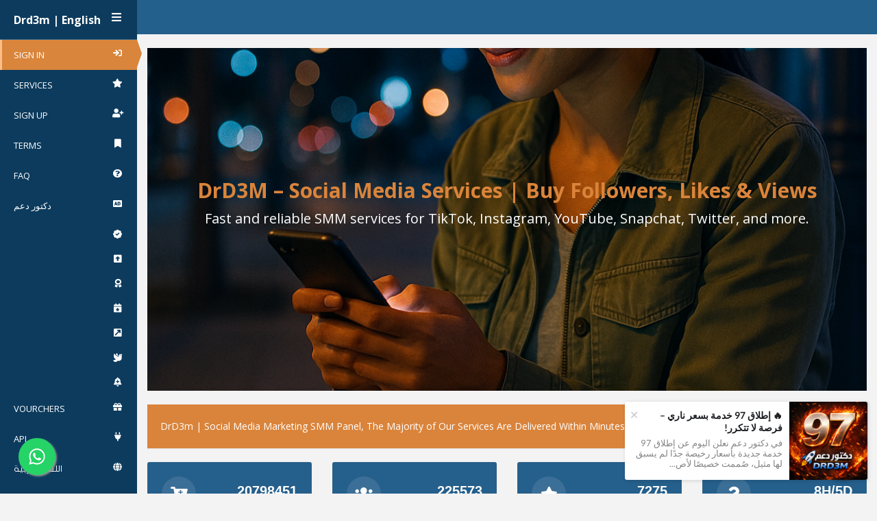

--- FILE ---
content_type: text/html; charset=UTF-8
request_url: https://drd3m.me/en
body_size: 8275
content:
<!DOCTYPE html>
<html lang="en"  dir="ltr">
<head>
    <meta charset="utf-8">
    <meta http-equiv="X-UA-Compatible" content="IE=edge">
            <meta name="viewport" content="width=device-width, initial-scale=1">
        <title>DrD3M | Best Social Media Services – Buy Followers, Likes & Views for All Platforms</title>
    <meta name="keywords" content="buy followers, buy likes, buy views, social media services, SMM services, TikTok followers, Instagram followers, YouTube views, Snapchat followers, Facebook likes, Twitter followers, X followers, Telegram subscribers, Jaco followers, best SMM panel, DrD3M">
    <meta name="description" content="DrD3M offers fast and safe social media services: followers, likes, and views for TikTok, Instagram, YouTube, Snapchat, Facebook, X, Telegram, and Jaco.">
            <link rel="shortcut icon" type="image/ico" href="https://storage.perfectcdn.com/9e34a3/thjkx04pkdj8uju5.png" />
    
    <!-- HTML5 shim and Respond.js for IE8 support of HTML5 elements and media queries -->
    <!--[if lt IE 9]>
    <script src="https://oss.maxcdn.com/html5shiv/3.7.3/html5shiv.min.js"></script>
    <script src="https://oss.maxcdn.com/respond/1.4.2/respond.min.js"></script>
    <![endif]-->
    <link rel="canonical" href="https://drd3m.me/en" /><meta name="cryptomus" content="f063361a" />

<meta name="heleket" content="f19bba7c" />

<meta name="facebook-domain-verification" content="p23wbkm6ha7tdbcdjon6cfbb90dsq3" />

<!-- Open Graph Meta Tags (Arabic + English) -->
<meta property="og:title" content="DrD3M – دكتور دعم | Best Social Media Services – أفضل خدمات السوشيال ميديا">
<meta property="og:description" content="منصة دكتور دعم DrD3M لخدمات السوشيال ميديا: زيادة متابعين، لايكات، ومشاهدات لتطبيقات تيك توك، انستقرام، يوتيوب، سناب شات، فيسبوك، X، تيليجرام وغيرها – Fast & safe SMM services to buy followers, likes, and views for TikTok, Instagram, YouTube, Snapchat, Facebook, X, Telegram, and more.">
<meta property="og:image" content="https://storage.perfectcdn.com/9e34a3/azwlws25xkpdk91q.png">
<meta property="og:image:type" content="image/png">
<meta property="og:image:width" content="1200">
<meta property="og:image:height" content="630">
<meta property="og:url" content="https://drd3m.me">
<meta property="og:type" content="website">
<meta property="og:site_name" content="DrD3M / دكتور دعم">

<!-- Twitter Card (Arabic + English) -->
<meta name="twitter:card" content="summary_large_image">
<meta name="twitter:title" content="DrD3M – دكتور دعم | Social Media Marketing Services">
<meta name="twitter:description" content="خدمات سوشيال ميديا سريعة وآمنة لزيادة المتابعين واللايكات والمشاهدات على تيك توك، انستقرام، يوتيوب، سناب شات، فيسبوك، X، تيليجرام وغيرها – Fast & safe SMM services for all major platforms.">
<meta name="twitter:image" content="https://storage.perfectcdn.com/9e34a3/azwlws25xkpdk91q.png">
<style>.integration-fixed {
  position: fixed;
  z-index: 10000000;
  display: flex;
  flex-direction: column;
  justify-content: center;
  padding: 24px;
  row-gap: 12px;
}
.integration-fixed__top-left {
  top: 0;
  left: 0;
}
.integration-fixed__top-right {
  top: 0;
  right: 0;
}
.integration-fixed__bottom-left {
  bottom: 0;
  left: 0;
}
.integration-fixed__bottom-right {
  bottom: 0;
  right: 0;
}
</style>


<!-- Google tag (gtag.js) -->
<script async src="https://www.googletagmanager.com/gtag/js?id=G-N4W0LGSNR4"></script>
<script>
  window.dataLayer = window.dataLayer || [];
  function gtag(){dataLayer.push(arguments);}
  gtag('js', new Date());

  gtag('config', 'G-N4W0LGSNR4');
</script>

<script>
	var beamer_config = {
		product_id : 'KRvZmQHl5668' //DO NOT CHANGE: This is your product code on Beamer
	};
</script>
<script type="text/javascript" src="https://app.getbeamer.com/js/beamer-embed.js" defer="defer"></script>

<!-- Google tag (gtag.js) -->
<script async src="https://www.googletagmanager.com/gtag/js?id=G-N4W0LGSNR4"></script>
<script>
  window.dataLayer = window.dataLayer || [];
  function gtag(){dataLayer.push(arguments);}
  gtag('js', new Date());

  gtag('config', 'G-N4W0LGSNR4');
</script>

<script>
(function(){if(!window.chatbase||window.chatbase("getState")!=="initialized"){window.chatbase=(...arguments)=>{if(!window.chatbase.q){window.chatbase.q=[]}window.chatbase.q.push(arguments)};window.chatbase=new Proxy(window.chatbase,{get(target,prop){if(prop==="q"){return target.q}return(...args)=>target(prop,...args)}})}const onLoad=function(){const script=document.createElement("script");script.src="https://www.chatbase.co/embed.min.js";script.id="G3rNMTtbjMZzZQcPbM1D7";script.domain="www.chatbase.co";document.body.appendChild(script)};if(document.readyState==="complete"){onLoad()}else{window.addEventListener("load",onLoad)}})();
</script><link href="https://storage.perfectcdn.com/libs/jquery/1.12.4/jquery.min.js" rel="preload" as="script">
<link href="https://storage.perfectcdn.com/global/2ng71guugq7c3b96.js" rel="preload" as="script">
<link href="https://storage.perfectcdn.com/global/9ng24srg2lbf45bq.js" rel="preload" as="script">
<link href="https://storage.perfectcdn.com/global/mh4ubrlorq4iwuab.js" rel="preload" as="script">
<link href="https://storage.perfectcdn.com/global/zakrr3k6kp64akm0.js" rel="preload" as="script">
<link href="https://accounts.google.com/gsi/client" rel="preload" as="script">
<link href="https://storage.perfectcdn.com/9e34a3/7sel7jrdqus1mrsq.js" rel="preload" as="script">
<link href="https://storage.perfectcdn.com/9e34a3/nf2ak1h4llsa0njt.js" rel="preload" as="script">
            <link rel="stylesheet" type="text/css" href="https://storage.perfectcdn.com/9e34a3/lnmrm677hzxphj75.css">
            <link rel="stylesheet" type="text/css" href="https://storage.perfectcdn.com/9e34a3/po17el5pt0j5sh0u.css">
            <link rel="stylesheet" type="text/css" href="https://storage.perfectcdn.com/libs/bootstrap-datetimepicker/4.17.47/bootstrap-datetimepicker.min.css">
            <link rel="stylesheet" type="text/css" href="https://storage.perfectcdn.com/css/font-awesome/css/all.min.css">
            <link rel="stylesheet" type="text/css" href="https://storage.perfectcdn.com/global/3abe8is0a3x2k6n2.css">
            <link rel="stylesheet" type="text/css" href="https://storage.perfectcdn.com/global/j5c99jgra3ynlrnx.css">
        <link rel="stylesheet" href="https://cdnjs.cloudflare.com/ajax/libs/hover.css/2.3.1/css/hover-min.css" />
</head>
<body >
<nav class="navbar navbar-default navbar-static-top ">
    <div class="container-fluid">
        <div class="navbar-header">
            <button type="button" class="navbar-toggle collapsed" data-toggle="collapse" data-target="#navbar" aria-expanded="false" aria-controls="navbar">
                <span class="sr-only">Toggle navigation</span>
                <span class="icon-bar"></span>
                <span class="icon-bar"></span>
                <span class="icon-bar"></span>
            </button>
            <a class="navbar-brand" href="/en"><span class="visible-xs"> Drd3m | English </span></a>
        </div>
        <div id="navbar" class="collapse navbar-collapse">
            <ul class="nav navbar-nav navbar-right navbar-right-block">
                                    <li class="visible-xs">
                        <a  class="active"  href="/en">
                            Sign in
                            <span class="fa fa-fw fas fa-sign-in  pull-right"></span>
                        </a>
                    </li>
                                    <li class="visible-xs">
                        <a  href="/en/services">
                            Services
                            <span class="fa fa-fw fas fa-star  pull-right"></span>
                        </a>
                    </li>
                                    <li class="visible-xs">
                        <a  href="/en/signup">
                            Sign up
                            <span class="fa fa-fw fas fa-user-plus  pull-right"></span>
                        </a>
                    </li>
                                    <li class="visible-xs">
                        <a  href="/en/terms">
                            Terms
                            <span class="fa fa-fw  fas fa-bookmark  pull-right"></span>
                        </a>
                    </li>
                                    <li class="visible-xs">
                        <a  href="/en/faq">
                            Faq
                            <span class="fa fa-fw fas fa-question-circle  pull-right"></span>
                        </a>
                    </li>
                                    <li class="visible-xs">
                        <a  href="/en/social-media-services">
                            دكتور دعم
                            <span class="fa fa-fw fas fa-audio-description  pull-right"></span>
                        </a>
                    </li>
                                    <li class="visible-xs">
                        <a  href="/en/jaco-services">
                            
                            <span class="fa fa-fw fas fa-badge-check  pull-right"></span>
                        </a>
                    </li>
                                    <li class="visible-xs">
                        <a  href="/en/instagram">
                            
                            <span class="fa fa-fw fas fa-arrow-alt-square-up  pull-right"></span>
                        </a>
                    </li>
                                    <li class="visible-xs">
                        <a  href="/en/tiktok">
                            
                            <span class="fa fa-fw fas fa-award  pull-right"></span>
                        </a>
                    </li>
                                    <li class="visible-xs">
                        <a  href="/en/facebook">
                            
                            <span class="fa fa-fw fas fa-calendar-star  pull-right"></span>
                        </a>
                    </li>
                                    <li class="visible-xs">
                        <a  href="/en/youtube">
                            
                            <span class="fa fa-fw fas fa-external-link-square  pull-right"></span>
                        </a>
                    </li>
                                    <li class="visible-xs">
                        <a  href="/en/twitter">
                            
                            <span class="fa fa-fw fas fa-dove  pull-right"></span>
                        </a>
                    </li>
                                    <li class="visible-xs">
                        <a  href="/en/snapchat">
                            
                            <span class="fa fa-fw fas fa-bell-plus  pull-right"></span>
                        </a>
                    </li>
                                    <li class="visible-xs">
                        <a  href="/en/vouchers">
                            vourchers
                            <span class="fa fa-fw fas fa-gift  pull-right"></span>
                        </a>
                    </li>
                                    <li class="visible-xs">
                        <a  href="/en/api">
                            API
                            <span class="fa fa-fw  fas fa-plug  pull-right"></span>
                        </a>
                    </li>
                

                                                            <li class="visible-xs" ><a  style="font-family: flat-jooza, Open Sans;"  href="/ar">اللغة العربية  <span class="fa fa-fw fas fa-globe pull-right"></span></a></li>
                                                                        

                            </ul>
        </div>
    </div>
</nav>
<div class="container-fluid">
    <div class="row">
        <div class="wrapper">
            <div class=" side-bar hidden-xs">
                <ul>
                    <li class="menu-head">
                                                    <a href="/en"> Drd3m | English </a>
                                                <a href="#" class="push_menu"><span class="fa fa-fw fas fa-bars pull-right"></span></a>
                    </li>
                    <div class="menu">


                                                    <li>
                                <a  class="active"  href="/en">
                                    Sign in
                                    <span class="fa fa-fw fas fa-sign-in pull-right"></span>
                                </a>
                            </li>
                                                    <li>
                                <a  href="/en/services">
                                    Services
                                    <span class="fa fa-fw fas fa-star pull-right"></span>
                                </a>
                            </li>
                                                    <li>
                                <a  href="/en/signup">
                                    Sign up
                                    <span class="fa fa-fw fas fa-user-plus pull-right"></span>
                                </a>
                            </li>
                                                    <li>
                                <a  href="/en/terms">
                                    Terms
                                    <span class="fa fa-fw  fas fa-bookmark pull-right"></span>
                                </a>
                            </li>
                                                    <li>
                                <a  href="/en/faq">
                                    Faq
                                    <span class="fa fa-fw fas fa-question-circle pull-right"></span>
                                </a>
                            </li>
                                                    <li>
                                <a  href="/en/social-media-services">
                                    دكتور دعم
                                    <span class="fa fa-fw fas fa-audio-description pull-right"></span>
                                </a>
                            </li>
                                                    <li>
                                <a  href="/en/jaco-services">
                                    
                                    <span class="fa fa-fw fas fa-badge-check pull-right"></span>
                                </a>
                            </li>
                                                    <li>
                                <a  href="/en/instagram">
                                    
                                    <span class="fa fa-fw fas fa-arrow-alt-square-up pull-right"></span>
                                </a>
                            </li>
                                                    <li>
                                <a  href="/en/tiktok">
                                    
                                    <span class="fa fa-fw fas fa-award pull-right"></span>
                                </a>
                            </li>
                                                    <li>
                                <a  href="/en/facebook">
                                    
                                    <span class="fa fa-fw fas fa-calendar-star pull-right"></span>
                                </a>
                            </li>
                                                    <li>
                                <a  href="/en/youtube">
                                    
                                    <span class="fa fa-fw fas fa-external-link-square pull-right"></span>
                                </a>
                            </li>
                                                    <li>
                                <a  href="/en/twitter">
                                    
                                    <span class="fa fa-fw fas fa-dove pull-right"></span>
                                </a>
                            </li>
                                                    <li>
                                <a  href="/en/snapchat">
                                    
                                    <span class="fa fa-fw fas fa-bell-plus pull-right"></span>
                                </a>
                            </li>
                                                    <li>
                                <a  href="/en/vouchers">
                                    vourchers
                                    <span class="fa fa-fw fas fa-gift pull-right"></span>
                                </a>
                            </li>
                                                    <li>
                                <a  href="/en/api">
                                    API
                                    <span class="fa fa-fw  fas fa-plug pull-right"></span>
                                </a>
                            </li>
                                                
                                                                                                <li><a  style="font-family: flat-jooza, Open Sans;"  href="/ar">اللغة العربية  <span class="fa fa-fw fas fa-globe pull-right"></span></a></li>
                                                                                                                        
                                            </div>
                </ul>

            </div>
            <div class="content ">
                <!-- Main variables *content* -->
                <div class="container">
    <div class="row">
        <div class="col-md-12">
            <div class="main-banner">
                <div class="inner ">
                         <style>
h1 {
    font-size: 30px !important;
    line-height: 36px !important;
}
h2 {
    font-size: 20px !important;
    line-height: 26px !important;
}
</style>                  
                  <h1 style="color: #da843b;">DrD3M – Social Media Services | Buy Followers, Likes & Views</h1>
                        <h2 style="color: #fff; margin-top: 10px;">
Fast and reliable SMM services for TikTok, Instagram, YouTube, Snapchat, Twitter, and more.
</h2>                  
                                    </div>
            </div>
        </div>
    </div>
</div>
<div class="container">
    <div class="row">
        <div class="col-md-12">
            <div class="well well-orange <h3 style="color:#fff;">
DrD3m | Social Media Marketing SMM Panel, The Majority of Our Services Are Delivered Within Minutes!
</h3>
            </div>
        </div>
    </div>
    <div class="row  ">
        <div class="col-md-3">
            <div class="bloc-stat clearfix">
                <span class="bloc-icon"><i class="fa fa-cart-plus"></i></span>
                <div class="bloc-info text-right text-white">
                    <p class="counter">20798451</p>
                                            Completed Orders
                                    </div>
            </div>
        </div>
        <div class="col-md-3">
            <div class="bloc-stat clearfix">
                <span class="bloc-icon"><i class="fa fa-users"></i></span>
                <div class="bloc-info text-right text-white">
                    <p class="counter">225573</p>
                                            Trusted Customers
                                    </div>
            </div>
        </div>

        <div class="col-md-3">
            <div class="bloc-stat clearfix">
                <span class="bloc-icon"><i class="fa fa-star"></i></span>
                <div class="bloc-info text-right text-white">
                    <p class="counter">7275</p>
                                            Online Services
                                    </div>
            </div>
        </div>
        <div class="col-md-3">
            <div class="bloc-stat clearfix">
                <span class="bloc-icon"><i class="fa fa-question"></i></span>
                <div class="bloc-info text-right text-white">
                    <span>8H/5D</span>
                                            Customer support
                                    </div>
            </div>
        </div>
    </div>
    <div class="row  ">
        <div class="col-md-4">
            <div class="well">
                <div class="title">Sign in</div>
                <form class=" login-form" method="post" action="/en">
                    
                                                                <div class="google-login-wrap">
                        <span class="google-login">  Sign in with                             <svg version="1.1" xmlns="http://www.w3.org/2000/svg" viewBox="0 0 48 48">
                                <g>
                                    <path fill="#EA4335" d="M24 9.5c3.54 0 6.71 1.22 9.21 3.6l6.85-6.85C35.9 2.38 30.47 0 24 0 14.62 0 6.51 5.38 2.56 13.22l7.98 6.19C12.43 13.72 17.74 9.5 24 9.5z"></path>
                                    <path fill="#4285F4" d="M46.98 24.55c0-1.57-.15-3.09-.38-4.55H24v9.02h12.94c-.58 2.96-2.26 5.48-4.78 7.18l7.73 6c4.51-4.18 7.09-10.36 7.09-17.65z"></path>
                                    <path fill="#FBBC05" d="M10.53 28.59c-.48-1.45-.76-2.99-.76-4.59s.27-3.14.76-4.59l-7.98-6.19C.92 16.46 0 20.12 0 24c0 3.88.92 7.54 2.56 10.78l7.97-6.19z"></path>
                                    <path fill="#34A853" d="M24 48c6.48 0 11.93-2.13 15.89-5.81l-7.73-6c-2.15 1.45-4.92 2.3-8.16 2.3-6.26 0-11.57-4.22-13.47-9.91l-7.98 6.19C6.51 42.62 14.62 48 24 48z"></path>
                                    <path fill="none" d="M0 0h48v48H0z"></path>
                                </g>
                            </svg>
                        </span>

                            <div class="form-group google-btn">
                                <div id="g_id_onload"
                                     data-client_id="949551019983-tsj16recqrg2488dua7o95bkodd9d524.apps.googleusercontent.com"
                                     data-login_uri="/confirm_signup"
                                     data-auto_prompt="false"
                                     data-_csrf="5Y-5krpAZkjqFg3r9ej2Ejk7mQLIdyczu9L-Tk1uWyKowejU-CscDbp8fbiEo4FXbQ3Jd_wla3KJp4QMeENrSg==">
                                </div>
                                <div class="g_id_signin"
                                     data-type="standard"
                                     data-size="large"
                                     data-theme="outline"
                                     data-text="sign_in_with"
                                     data-shape="rectangular"
                                     data-logo_alignment="left">
                                </div>
                            </div>
                        </div>
                                        <div class="input-group form-group">
                        <input type="text" class="form-control" id="username" name="LoginForm[username]" placeholder="Username">
                        <span class="input-group-addon"><span class="fa fa-user"></span></span>
                    </div>
                    <div class="input-group form-group">
                        <input type="password" class="form-control" id="password" name="LoginForm[password]" placeholder="Password">
                        <span class="input-group-addon"><span class="fa fa-lock"></span></span>
                    </div>
                    <div class="checkbox">
                        <label>
                            <input type="checkbox" name="LoginForm[remember]" value="1" id="remember">Remember me
                        </label>
                    </div>

                                        <input type="hidden" name="_csrf" value="5Y-5krpAZkjqFg3r9ej2Ejk7mQLIdyczu9L-Tk1uWyKowejU-CscDbp8fbiEo4FXbQ3Jd_wla3KJp4QMeENrSg==">
                    <button type="submit" class="btn btn-primary btn-login">Sign in <i class="fa fa-sign-in"></i></button>
                </form>
            </div>
                            <div class="well">
                    <div class="title">Do not have an account?</div>
                    <a href="/en/signup" class="btn btn-login btn-orange">Sign up <i class="fa fa-user-plus"></i></a>
                </div>
            
                            <div class="well">
                    <div class="title">Forgot password?</div>
                    <a href="/en/resetpassword" class="btn btn-login btn-black">Reset password <i class="fa fa-key"></i></a>
                </div>
            
            <div class="well">
                <div class="title"> We accept </div>
                <div class="icons">
                    <i class="fas fa-2x fa-credit-card"></i>
                    <i class="fab fa-2x fa-cc-paypal"></i>
                    <i class="fab fa-2x fa-cc-mastercard"></i>
                    <i class="fab fa-2x fa-cc-visa"></i>
                    <i class="fab fa-2x fa-cc-stripe"></i>
                    <i class="fab fa-2x fa-cc-amex"></i>
                    <i class="fab fa-2x fab fa-btc"></i>
                    <i class="fab fa-2x fa-google-pay"></i>
                    <i class="fab fa-2x fa-cc-apple-pay"></i>
                    <img src="https://storage.perfectcdn.com/9e34a3/4tprxd5xyz2aeaun.png" width="90px">
                    <img src="https://storage.perfectcdn.com/9e34a3/y58g86p4s28r8dag.jpg" width="100px">
                    <img src="https://storage.perfectcdn.com/9e34a3/6exhld6o9pfaiptg.png" width="90px">
                </div>
            </div>
        </div>


        <div class="col-md-8">
            <div class="well ">
                                    DrD3m | The World's #1 Automated Social Media! We are Providing Social Media Marketing services for Your Online Popularity!
                            </div>
            <div class="well">
                <div class="card-services">
                    <div class="row ">
                        <div class="col-md-6 cols">
                            <div class="card youtube hvr-icon-push">
                                <div class="card-body">
                                    <span class="icon"> <i class="fab fa-youtube hvr-icon"></i> </span>
                                                                            <h3 class="title">YOUTUBE SERVICES</h3>
                                        <p class="pera">Views, Likes, Subscribers, Comments, and More!</p>
                                                                    </div>
                            </div>

                        </div>
                        <div class="col-md-6 cols">
                            <div class="card facebook hvr-icon-push">
                                <div class="card-body">
                                    <span class="icon"> <i class="fab fa-facebook hvr-icon"></i> </span>
                                                                            <h3 class="title">FACEBOOK SERVICES</h3>
                                        <p class="pera">Likes, Views, Followers, Comments, and More!</p>
                                                                    </div>
                            </div>

                        </div>
                        <div class="col-md-6 cols">
                            <div class="card instagram hvr-icon-push">
                                <div class="card-body">
                                    <span class="icon"> <i class="fab fa-instagram hvr-icon"></i> </span>
                                                                            <h3 class="title">INSTAGRAM SERVICES</h3>
                                        <p class="pera">Followers, Likes, Views, Comments, and More!</p>
                                                                    </div>
                            </div>

                        </div>

                        <div class="col-md-6 cols">
                            <div class="card twitter hvr-icon-push">
                                <div class="card-body">
                                    <span class="icon"> <i class="fab fa-twitter hvr-icon"></i> </span>
                                                                            <h3 class="title">TWITTER SERVICES</h3>
                                        <p class="pera">Followers, Retweet, Likes, Views, and More!</p>
                                                                    </div>
                            </div>

                        </div>
                        <div class="col-md-6 cols">
                            <div class="card tiktok hvr-icon-push">
                                <div class="card-body">
                                    <span class="icon"> <i class="fab fa-tiktok hvr-icon"></i> </span>
                                                                            <h3 class="title">SOUNDCLOUD SERVICES</h3>
                                        <p class="pera">Followers, Plays, Likes, Downloads, and More!</p>
                                                                    </div>
                            </div>

                        </div>
                        <div class="col-md-6 cols">
                            <div class="card other hvr-icon-push">
                                <div class="card-body">
                                    <span class="icon"> <i class="fa fa-globe hvr-icon"></i> </span>
                                                                            <h3 class="title">GLOBAL SERVICES</h3>
                                        <p class="pera">TikTok, VK, likee, Linkedin, Visitors, and More!</p>
                                                                    </div>
                            </div>
                        </div>
                    </div>
                </div>
                            </div>
        </div>
    </div>


            <script src='https://www.google.com/recaptcha/api.js?hl=en'></script>
    
                <footer>
                    <div class="">
                                                    <div class="" style="font-size: 12px;">
                                Copyright © 2025 <a href="/en" class="text-primary">DrD3m</a>. All rights reserved. <span><a href="/en/terms" class="text-primary">Terms of Service</a> | <a href="https://drd3m.me/en/faq" class="text-primary">Frequent Asked Questions</a> | <a href="https://drd3m.me/en/instructions" class="text-primary">Instructions</a> | <a href="https://drd3m.me/en/contact" class="text-primary">Contact us</a> | <a href="https://drd3m.me/en/return" class="text-primary">Return Policy</a> </span></div>

                        
                    </div>
                </footer>
            </div>
        </div>
    </div>

</div>

<!-- Notifications wrapper -->
<div id="notify-wrapper" class="alert alert-success hidden" style="display: none;"></div>

<script type="application/ld+json">
{
  "@context": "https://schema.org",
  "@graph": [

    {
      "@type": "WebSite",
      "@id": "https://drd3m.me/#website",
      "url": "https://drd3m.me/",
      "name": "DrD3M – Social Media Services",
      "description": "{{ site['seo_desc'] }}",
      "inLanguage": ["ar", "en"],
      "publisher": {
        "@id": "https://drd3m.me/#organization"
      },
      "potentialAction": {
        "@type": "SearchAction",
        "target": "https://drd3m.me/services?search={search_term_string}",
        "query-input": "required name=search_term_string"
      }
    },

    {
      "@type": ["Organization", "ProfessionalService"],
      "@id": "https://drd3m.me/#organization",
      "name": "DrD3M",
      "url": "https://drd3m.me/",
      "logo": "https://storage.perfectcdn.com/9e34a3/azwlws25xkpdk91q.png",
      "description": "{{ site['seo_desc'] }}",
      "sameAs": [
        "https://twitter.com/drd3m/",
        "https://www.instagram.com/drd3mcom/",
        "https://sa.linkedin.com/in/drd3m",
        "https://www.pinterest.com/Drd3m/",
        "https://www.dailymotion.com/drd3m",
        "https://drd3m.tumblr.com/",
        "https://vimeo.com/drd3m",
        "https://vm.tiktok.com/J8mVwen/"
      ],
      "address": {
        "@type": "PostalAddress",
        "addressCountry": "SA"
      }
    },

    {
      "@type": "Product",
      "@id": "https://drd3m.me/#main-product",
      "name": "DrD3M Social Media Marketing SMM Panel",
      "url": "https://drd3m.me/",
      "brand": {
        "@id": "https://drd3m.me/#organization"
      },
      "aggregateRating": {
        "@type": "AggregateRating",
        "ratingValue": "5.0",
        "bestRating": "5",
        "worstRating": "1",
        "ratingCount": "328"
      }
    }

  ]
}
</script>




<div class="integration-fixed integration-fixed__bottom-left">
    <style>
    .whatsapp-button {
        width: 60px;
        height: 60px;
        bottom: 40px;
        right: 40px;
        background-color: #25d366;
        color: #FFF !important;
        border-radius: 50px;
        text-align: center;
        font-size: 30px;
        box-shadow: 2px 2px 3px #999;
        display: flex;
        align-items: center;
        justify-content: center;
        text-decoration: none !important;
        -webkit-transition: all 0.3s ease;
        -moz-transition: all 0.3s ease;
        -o-transition: all 0.3s ease;
        -ms-transition: all 0.3s ease;
        transition: all 0.3s ease;
        transform: scale(0.9)
    }

    .whatsapp-button svg {
        fill: #fff;
    }

    .whatsapp-button:hover {
        transform: scale(1);
        background-color: #1fcc5f;
    }
</style>
<div class="whatsapp-container">
    <a href="https://api.whatsapp.com/send?phone=966563189994" target="_blank" class="whatsapp-button">
        <svg xmlns="http://www.w3.org/2000/svg" viewBox="0 0 448 512" width="26">
            <path d="M380.9 97.1C339 55.1 283.2 32 223.9 32c-122.4 0-222 99.6-222 222 0 39.1 10.2 77.3 29.6 111L0 480l117.7-30.9c32.4 17.7 68.9 27 106.1 27h.1c122.3 0 224.1-99.6 224.1-222 0-59.3-25.2-115-67.1-157zm-157 341.6c-33.2 0-65.7-8.9-94-25.7l-6.7-4-69.8 18.3L72 359.2l-4.4-7c-18.5-29.4-28.2-63.3-28.2-98.2 0-101.7 82.8-184.5 184.6-184.5 49.3 0 95.6 19.2 130.4 54.1 34.8 34.9 56.2 81.2 56.1 130.5 0 101.8-84.9 184.6-186.6 184.6zm101.2-138.2c-5.5-2.8-32.8-16.2-37.9-18-5.1-1.9-8.8-2.8-12.5 2.8-3.7 5.6-14.3 18-17.6 21.8-3.2 3.7-6.5 4.2-12 1.4-32.6-16.3-54-29.1-75.5-66-5.7-9.8 5.7-9.1 16.3-30.3 1.8-3.7 .9-6.9-.5-9.7-1.4-2.8-12.5-30.1-17.1-41.2-4.5-10.8-9.1-9.3-12.5-9.5-3.2-.2-6.9-.2-10.6-.2-3.7 0-9.7 1.4-14.8 6.9-5.1 5.6-19.4 19-19.4 46.3 0 27.3 19.9 53.7 22.6 57.4 2.8 3.7 39.1 59.7 94.8 83.8 35.2 15.2 49 16.5 66.6 13.9 10.7-1.6 32.8-13.4 37.4-26.4 4.6-13 4.6-24.1 3.2-26.4-1.3-2.5-5-3.9-10.5-6.6z" />
        </svg>
    </a>
</div></div>

    <script type="text/javascript" src="https://storage.perfectcdn.com/libs/jquery/1.12.4/jquery.min.js">
            </script>
    <script type="text/javascript" src="https://storage.perfectcdn.com/global/2ng71guugq7c3b96.js">
            </script>
    <script type="text/javascript" src="https://storage.perfectcdn.com/global/9ng24srg2lbf45bq.js">
            </script>
    <script type="text/javascript" src="https://storage.perfectcdn.com/global/mh4ubrlorq4iwuab.js">
            </script>
    <script type="text/javascript" src="https://storage.perfectcdn.com/global/zakrr3k6kp64akm0.js">
            </script>
    <script type="text/javascript" src="https://accounts.google.com/gsi/client">
            </script>
    <script type="text/javascript" src="https://storage.perfectcdn.com/9e34a3/7sel7jrdqus1mrsq.js">
            </script>
    <script type="text/javascript" src="https://storage.perfectcdn.com/9e34a3/nf2ak1h4llsa0njt.js">
            </script>
    <script type="text/javascript" >
         window.modules.layouts = {"theme_id":1,"auth":0,"live":true,"csrftoken":"5Y-5krpAZkjqFg3r9ej2Ejk7mQLIdyczu9L-Tk1uWyKowejU-CscDbp8fbiEo4FXbQ3Jd_wla3KJp4QMeENrSg=="};     </script>
    <script type="text/javascript" >
         window.modules.signin = [];     </script>
    <script type="text/javascript" >
         window.modules.captcha_config = {"captcha_required":false,"captcha_site_key":"f1dad752-aa66-42ec-9940-206637bae70c","captcha_type":"h-captcha","is_editor":false};     </script>
    <script type="text/javascript" >
         window.modules.user_app_show_config = [];     </script>
    <script type="text/javascript" >
            </script>
<script src="https://cdnjs.cloudflare.com/ajax/libs/Counter-Up/1.0.0/jquery.counterup.min.js"></script>
<!-- Copy code below -->
<script src="https://cdnjs.cloudflare.com/ajax/libs/jquery.quicksearch/2.4.0/jquery.quicksearch.min.js"></script>

<script>

    $('input#search').quicksearch('table#serviceDetails tbody tr', {
        'bind': 'change input keyup keydown',
        'noResults': 'tr#noResults'
    });

    function myFunction(id){
        var  copyText = document.getElementById(id)
        copyText.select();
        copyText.setSelectionRange(0,99999);
        document.execCommand("copy")
        alert("Copied the text: "+copyText.value)
    }


    function getUrlParameter(sParam){
        const params = new URLSearchParams(window.location.search)
        if(params.has(sParam)) {
            return params.get(sParam)
        }
    }

    let select_service_id =    getUrlParameter('select_service_id');
    if (select_service_id) {
        let selectSerCatID = window.modules.siteOrder.services[select_service_id].cid;
        let orderCat = document.getElementById('orderform-category');
        let orderSer = document.getElementById('orderform-service');

        orderCat.querySelector('[selected]').removeAttribute('selected');
        orderCat.querySelector('[value="'+ selectSerCatID +'"]').setAttribute('selected', 'selected');
        orderCat.value = selectSerCatID;
        let event = document.createEvent('HTMLEvents');
        event.initEvent('change', true, false);
        orderCat.dispatchEvent(event);
        setTimeout(() => {
            let controlSel = orderSer.querySelector('[selected]')
            if (controlSel) {
                controlSel.removeAttribute('selected');
            }
            orderSer.querySelector('[value="'+ select_service_id +'"]').setAttribute('selected', 'selected');
            orderSer.value = select_service_id;
            orderSer.dispatchEvent(event);
        }, 500);
    }

</script>
<!-- End code -->

</body>
</html>

--- FILE ---
content_type: text/css;charset=utf-8
request_url: https://app.getbeamer.com/styles/beamer-boosted-embed.css?v=7
body_size: 2488
content:
body.beamerAnnouncementBarTopActive{
	padding-top: 55px;
	transition: all 0.3s ease-in-out;
}

body.beamerAnnouncementBarBottomActive{
	padding-bottom: 55px;
	transition: all 0.3s ease-in-out;
}

.beamerAnnouncementBar {
	background: #000000;
	width: 100%;
	max-width: 100vw;
	height: 55px;
	border: none;
	display: block;
	display: flex;
	flex-wrap: nowrap;
	left: 0;
	z-index: 99999;
	position: absolute;
	opacity: 0;
 	transition: all 0.3s ease-in-out;
 	background-color: #0099ff;
 	color: white;
 	-webkit-font-smoothing: antialiased;
	font-family: 'Lato', sans-serif;
}

	.beamerAnnouncementBarTag {
		padding: 20px;
		font-weight: 700;
		background: rgba(0,0,0,0.2);
		min-width: 100px;
		max-width: 30%;
		text-align: center;
		position: relative;
		white-space: nowrap;
		font-size: 14px;
		text-transform: uppercase;
		width: auto;
	}

		.beamerAnnouncementBarTag span {
			display: inline-block;
			width: auto;
			max-width: calc(100% + 20px);
			overflow: hidden;
			white-space: nowrap;
			text-overflow: ellipsis;
			line-height: initial !important;
		}

		.beamerAnnouncementBarTag:after {
			content: "";
			width: 0;
			height: 0;
			border-style: solid;
			border-width: 15px 0 15px 12px;
			border-color: transparent transparent transparent rgba(0,0,0,0.2);
			position: absolute;
			right: -12px;
			top: 50%;
			transform: translateY(-50%);
		}

.beamerAnnouncementBar.beamerAnnouncementBarTop {top: -55px;}
.beamerAnnouncementBarTopActive .beamerAnnouncementBar.beamerAnnouncementBarTop {top: 0; opacity: 1;}

.beamerAnnouncementBar.beamerAnnouncementBarBottom {bottom: -55px;}
.beamerAnnouncementBarBottomActive .beamerAnnouncementBar.beamerAnnouncementBarBottom {bottom: 0; opacity: 1;}

.beamerAnnouncementBar .beamerAnnouncementBarContent {
	display: block;
	text-align: center;
	vertical-align: middle;
	height: 100%;
	width: 100%;
	position: relative;
	flex-grow: 3;
	padding: 0 40px;
	overflow: hidden;
}

.beamerAnnouncementBar:hover {cursor: pointer;}

.beamerAnnouncementBar > div {position: relative; z-index: 2;}

.beamerAnnouncementBar:after {
	content: "";
	display: block;
	position: absolute;
	width: 100%;
	height: 100%;
	top: 0;
	left: 0;
	z-index: 1;
	background: rgba(0,0,0,0);
	transition: inherit;
}

.beamerAnnouncementBar:hover:after {background: rgba(0,0,0,0.1);}

.beamerAnnouncementBar .beamerAnnouncementBarContent .beamerAnnouncementBarText {
	font-size: 18px;
	display: inline-block;
	height: 100%;
    line-height: 55px;
	max-width: 70%;
	overflow: hidden;
	text-overflow: ellipsis;
	white-space: nowrap;
	vertical-align: middle;
	padding: 0 10px;
	margin: auto;
}

.beamerAnnouncementBar .beamerAnnouncementBarContent .beamerAnnouncementBarButton {
	font-size: 15px;
    display: inline-block;
    box-sizing: content-box;
    background: rgba(255,255,255,0.75);
    margin: 0 0 0 20px;
    padding: 12px 10px;
    border-radius: 4px;
    font-weight: 700;
    text-transform: uppercase;
    text-decoration: none;
    color: #0c99fe;
	max-width: 20%;
	overflow: hidden;
	text-overflow: ellipsis;
	white-space: nowrap;
	vertical-align: middle;
	line-height: 1;
	height: 13px;
}

.beamerAnnouncementBar .beamerAnnouncementBarContent .beamerAnnouncementBarButton.longText {
    position: relative;
    padding: 0;
    width: 33px;
    height: 33px;
    margin-left: 10px;
    text-align: center;
}

.beamerAnnouncementBar .beamerAnnouncementBarContent .beamerAnnouncementBarButton.longText>div {
	width: 14px;
    height: 33px;
    margin-left: 3px;
    display: inline-block;
    background-color: #0099ff;
	-webkit-mask: url(https://app.getbeamer.com/images/newArrow.svg) no-repeat 50% 50%;
    mask: url(https://app.getbeamer.com/images/newArrow.svg) no-repeat 50% 50%;
    -webkit-mask-size: cover;
    mask-size: cover;
}

.beamerAnnouncementBar .beamerAnnouncementBarContent .beamerAnnouncementBarButton.longText>span {
	display: none;
}

.beamerAnnouncementBar .beamerAnnouncementBarContent .beamerAnnouncementBarClose {
    height: 20px;
    width: 20px;
    position: absolute;
    right: 16px;
    top: 16px;
}

.beamerAnnouncementBar .beamerAnnouncementBarContent .beamerAnnouncementBarClose svg {
	fill: #fff;
}

.beamerAnnouncementBar .beamerAnnouncementBarContent .beamerAnnouncementBarClose:hover {
    opacity: 0.7;
}

.beamerAnnouncementBar .beamerAnnouncementBarCategory {
	display: inline-block;
    padding: 3px 6px;
    margin-top: -3px;
    margin-right: 5px;
    max-width: 130px;
    font-size: 13px;
    color: #fff;
    border-right: 1px solid #ffffffc9;
    text-transform: uppercase;
    white-space: nowrap;
    overflow: hidden;
    -o-text-overflow: ellipsis;
    text-overflow: ellipsis;
    vertical-align: middle;
}

.beamerAnnouncementBar .beamerAnnouncementBarWatermark {
	position: absolute;
    right: 16px;
    bottom: 2px;
}

.beamerAnnouncementBar .beamerAnnouncementBarWatermark .beamerAnnouncementBarWatermarkLink {
	color: white;
	font-size: 12px;
	text-decoration: none;
}

.beamerAnnouncementBar .beamerAnnouncementBarWatermark .beamerAnnouncementBarWatermarkLink:hover {
	text-decoration: underline;
	cursor: pointer;
}

.beamerAnnouncementPopup {
	display: block;
	z-index: 99999;
	position: absolute;
	top: 50%;
	left: 50%;
	transform: translate(-50%,-50%);
	width: 700px;
	height: 90%;
	background: transparent;
	border: none;
	transition: all 0.2s ease-in-out;
	color-scheme: auto !important; /* Ensures iframe uses the default background. */
}

.beamerAnnouncementPopupContainer {
	position: fixed;
	top: 0;
	left: 0;
	width: 100vw;
	height: 100vh;
	border: none;
	background: #00000024;
	display: block;
	margin: 0 auto;
	z-index: 99998;
	opacity: 0;
	transition: all 0.2s ease-in-out;
}

.beamerAnnouncementPopupContainer.beamerAnnouncementPopupActive {opacity: 1;}


.beamerAnnouncementSnippet {
	font-family: 'Lato', sans-serif;
	display: block;
	display: flex;
	position: fixed;
	background: white;
	width: 354px;
    height: auto;
    max-height: 128px;
	bottom: 20px;
	left: -360px;
	z-index: 2147483647;
	box-shadow: 1px 1px 5px 1px rgba(0,0,0,0.1);
	border-radius: 3px;
	transition: box-shadow .25s ease, left .5s ease;
}

	.beamerAnnouncementSnippet.active {left: 20px;}
	.beamerAnnouncementSnippet.cheer {
		-webkit-animation: beamer_bounce 1.5s linear infinite;
		animation: beamer_bounce 1.5s linear infinite;
	}

		/* Top */
		.beamerAnnouncementSnippet.top {bottom: auto; top: 20px;}

		/* right */
		.beamerAnnouncementSnippet.right {
			left: auto;
			right: -360px;
			transition: box-shadow .25s ease, right .5s ease;
		}
			.beamerAnnouncementSnippet.right.active {left: auto; right: 20px;}

	.beamerAnnouncementSnippet:hover {
		cursor: pointer;
		box-shadow: 1px 1px 4px 0 rgba(0,0,0,.6);
	}

.beamerAnnouncementSnippetThumb {
	display: inline-block;
	height: inherit;
	width: 100%;
	padding: 0;
	vertical-align: middle;
	max-width: 115px;
	min-width: 100px;
	border-right: 1px solid rgba(0,0,0,0.1);
}

.beamerAnnouncementSnippetThumb img {
	display: block;
	height: 100%;
	width: 100%;
	object-fit: cover;
	overflow: hidden;
	border-radius: 3px 0 0 3px;
	min-height: 90px;
}

.beamerAnnouncementSnippetContent {
	padding: 10px;
	vertical-align: top;
	text-align: right;
	flex-grow: 1;
	overflow: hidden;
	max-height: 128px;
	display: flex;
	flex-direction: column;
	justify-content: center;
}

.beamerAnnouncementSnippetTitle {
    max-width: calc(100% - 12px);
    font-size: 14px;
    font-weight: 700;
    text-align: left;
	word-break: break-word;
	overflow: hidden;
	line-height: 1.3;
	color:#1c1E21;
}

.beamerAnnouncementSnippetText {
	padding: 6px 0;
	color: #848484;
	font-size: 13px;
	line-height: 1.2;
	text-align: left;
	max-height: 92px;}

	.beamerAnnouncementSnippetText:empty {padding: 0;}

.beamerAnnouncementSnippetLink {
	display: block;
	font-size: 12px;
	text-align: left;
	color: #3d50e0;
}

.beamerAnnouncementSnippetClose {
	position: absolute;
	transform: rotate(45deg);
	font-size: 24px;
	top: -4px;
	right: 4px;
	font-weight: normal;
	color: rgba(0,0,0,0.2);
	transition: color .25s ease;
}

.beamerAnnouncementSnippetClose:hover {
	cursor: pointer;
	color: rgba(0,0,0,0.6);
}

.beamerAnnouncementSnippetWatermark .beamerAnnouncementSnippetWatermarkLink {
	color: #3d50e0;
	font-size: 13px;
	text-decoration: none;
}

.beamerAnnouncementSnippetWatermark .beamerAnnouncementSnippetWatermarkLink:hover {
	text-decoration: underline;
	cursor: pointer;
}

.beamerAnnouncementBarWatermark .beamerAnnouncementBarWatermarkLink:before, .beamerAnnouncementSnippetWatermark .beamerAnnouncementSnippetWatermarkLink:before {
	content: "";
    display: inline-block;
    vertical-align: middle;
    height: 12px;
    width: 12px;
    margin-top: -1px;
    margin-right: 3px;
    -webkit-mask: url(https://app.getbeamer.com/images/logo.svg) no-repeat 50% 50%;
    mask: url(https://app.getbeamer.com/images/logo.svg) no-repeat 50% 50%;
    -webkit-mask-size: cover;
    mask-size: cover;
}

.beamerAnnouncementBarWatermark .beamerAnnouncementBarWatermarkLink:before {
	background-color: white;
}

.beamerAnnouncementSnippetWatermark .beamerAnnouncementSnippetWatermarkLink:before {
    background-color: #3d50e0;
}

@media all and (max-width: 800px) {
	.beamerAnnouncementSnippet{
		width: 100%;
		left: 0;
		bottom: -128px;
		transition: box-shadow .25s ease, bottom .5s ease;
	}

	.beamerAnnouncementSnippet.active {
   		bottom: 0;
   		left: 0;
	}

	.beamerAnnouncementBarTag {
    	display: none;
	}

	.beamerAnnouncementSnippet .beamerAnnouncementSnippetClose {
		font-size: 30px;
	}

	.beamerAnnouncementBar .beamerAnnouncementBarContent .beamerAnnouncementBarText{
		width: 100%;
		max-width: none;
    	height: auto;
/*    	max-height: 38px;*/
    	font-size: 15px;
		white-space: normal;
		line-height: normal;
	}

	.beamerAnnouncementBar .beamerAnnouncementBarContent{
		display: flex;
		width: calc(100% - 40px);
		padding: 0 40px;
		align-items: center;
	}

	.beamerAnnouncementBar .beamerAnnouncementBarContent .beamerAnnouncementBarButton {
	    position: relative;
	    padding: 0;
	    width: 33px;
	    height: 33px;
	    margin-left: 10px;
	    text-align: center;
	}

	.beamerAnnouncementBar .beamerAnnouncementBarContent .beamerAnnouncementBarButton>div {
		width: 14px;
	    height: 33px;
	    margin-left: 3px;
	    display: inline-block;
		-webkit-mask: url(https://app.getbeamer.com/images/newArrow.svg) no-repeat 50% 50%;
	    mask: url(https://app.getbeamer.com/images/newArrow.svg) no-repeat 50% 50%;
	    -webkit-mask-size: cover;
	    mask-size: cover;
	}

	.beamerAnnouncementBar .beamerAnnouncementBarContent .beamerAnnouncementBarButton>span {
		display: none;
	}

	.beamerAnnouncementBar .beamerAnnouncementBarWatermark {
	    position: absolute;
	    left: 0;
	    bottom: -10px;
	    width: 100%;
	    padding: 3px 0;
	    text-align: right;
	    border-radius: 0 0 0 3px;
	}

	.beamerAnnouncementBar .beamerAnnouncementBarWatermark .beamerAnnouncementBarWatermarkLink {
	    margin-right: 20px;
	}

	.beamerAnnouncementPopup {
		width: 90%;
		max-height: 90%;
	}
}

/* Themes --------------------------------------------------------------------------------------- */
	.beamerAnnouncementBarTop.themed {
		background-position: top right top;
		background-size: contain;
	}
	.beamerAnnouncementBarTop.themed.theme-xmas {
		background-color: #ff1d54;
		background-image: url('https://app.getbeamer.com/images/topbar-theme_xmas.png');
		background-repeat: no-repeat;
	}
	.beamerAnnouncementBarTop.themed.theme-4july {
		background-color: #5388d4;
		background-image: url('https://app.getbeamer.com/images/topbar-theme_4july.png');
		background-repeat: no-repeat;
	}
	.beamerAnnouncementBarTop.themed.theme-hanukkah {
		background-color: #09b3f1;
		background-image: url('https://app.getbeamer.com/images/topbar-theme_hanukkah.png');
		background-repeat: no-repeat;
	}
	.beamerAnnouncementBarTop.themed.theme-halloween {
		background-color: #e58935;
		background-image: url('https://app.getbeamer.com/images/topbar-theme_halloween.png');
		background-repeat: no-repeat;
	}
	.beamerAnnouncementBarTop.themed.theme-newyear {
		background-color: #413e7c;
		background-image: url('https://app.getbeamer.com/images/topbar-theme_newyear.png');
		background-repeat: no-repeat;
	}
	.beamerAnnouncementBarTop.themed.theme-thanksgiving {
		background-color: #d4a553;
		background-image: url('https://app.getbeamer.com/images/topbar-theme_thanksgiving.png');
		background-repeat: no-repeat;
	}
	.beamerAnnouncementBarTop.themed.theme-blackfriday {
		background-color: #fdb51a;
		background-image: url('https://app.getbeamer.com/images/topbar-theme_blackfriday.png');
		background-repeat: no-repeat;
	}
	.beamerAnnouncementBarTop.themed.theme-cybermonday {
		background-color: #34f1a3;
		background-image: url('https://app.getbeamer.com/images/topbar-theme_cybermonday.png');
		background-repeat: no-repeat;
	}
	.beamerAnnouncementBarTop.themed.theme-covid {
		background-color: #34d8f1;
		background-image: url('https://app.getbeamer.com/images/topbar-theme_covid.png');
		background-repeat: no-repeat;
	}
	.beamerAnnouncementBarTop.themed.theme-poppy {
		background-color: #d45353;
		background-image: url('https://app.getbeamer.com/images/topbar-theme_poppy.png');
		background-repeat: no-repeat;
	}
	.beamerAnnouncementBarTop.themed.theme-cancer {
		background-color: #ff6db1;
		background-image: url('https://app.getbeamer.com/images/topbar-theme_cancer.png');
		background-repeat: no-repeat;
	}
	.beamerAnnouncementBarTop.themed.theme-dark {
		background-color: #0d0f0f;
		background-image: url('https://app.getbeamer.com/images/topbar-theme_dark.png');
		background-repeat: no-repeat;
	}

/* RTL ------------------------------------------------------------------------------------------- */

	/* Popup */
	.popup.rtl .popupContainer .feature {text-align: right; direction: rtl;}
	.popup.rtl .feature.boostedAnnouncementPopup .featureTitle {margin: 0 0 12px 20px;}
	.popup.rtl .feature.boostedAnnouncementPopup .category {margin: 0 5px 0 0;}

		.popup.rtl .feature.hasShare .featureDate {right: -5px;}
		.popup.rtl .social.featureControl {left: 0; position: absolute;}

	/* Topbar */
	.rtl.beamerAnnouncementBar {flex-direction: row-reverse;}
	.rtl.beamerAnnouncementBar .beamerAnnouncementBarTag:after {right: auto; transform: translateY(-50%) rotate(180deg); left: -12px;}
	.rtl.beamerAnnouncementBar .beamerAnnouncementBarContent .beamerAnnouncementBarClose {right: auto; left: 16px;}

	/* Snippet */
	.rtl.beamerAnnouncementSnippet {direction: rtl; /*flex-direction: row-reverse;*/}
	.rtl.beamerAnnouncementSnippet .beamerAnnouncementSnippetTitle,
	.rtl.beamerAnnouncementSnippet .beamerAnnouncementSnippetText {text-align: right; direction: rtl;}
	.rtl.beamerAnnouncementSnippet .beamerAnnouncementSnippetClose {right: auto; left: 8px; top: -4px; direction: rtl;}
	.rtl.beamerAnnouncementSnippet .beamerAnnouncementSnippetThumb {margin-right: -1px;}
	.rtl.beamerAnnouncementSnippet .beamerAnnouncementSnippetThumb img {border-radius: 0 3px 3px 0;}

	/* Tooltip */
	#beamerLastPostTitle.rtl {display: flex; flex-direction: row-reverse; align-items: center;}
	#beamerLastPostTitle.rtl .beamerTitle {direction: rtl; text-align: right;}
	#beamerLastPostTitle.rtl .beamerCategory {margin: 0 0 0 6px;}
	#beamerLastPostTitle.rtl .beamerClose {margin: 0 4px 0 0;}

/* Weird Safari Fullscreen fix */
iframe.safari:-webkit-full-screen {
	-webkit-transform: none !important;
	transform: none !important;
	height: 100vh !important;
}


--- FILE ---
content_type: application/javascript;charset=utf-8
request_url: https://app.getbeamer.com/js/beamer-boosted-embed.js?v=5
body_size: 2113
content:
Beamer.showAnnouncement=function(a){switch(a.lastPostBoostedAnnouncementType){case 1:Beamer.showAnnouncementBar("top",a.lastPostTitle,a.lastPostId,a.lastPostCategory,a.lastPostLinkText,a.lastPostLinkUrl,a.lastPostOpenLinkInNewWindow,Beamer.getConfigParameter(a,"lastPostBoostedTextColor"),Beamer.getConfigParameter(a,"lastPostBoostedBackgroundColor"),a.lastPostRtl,a.lastPostBoostedAnnouncementWatermark,Beamer.getConfigParameter(a,"lastPostBoostedShowOnce"),a.lastPostFixedBoostedAnnouncement);break;
case 2:Beamer.showAnnouncementPopup(a.lastPostId,a.lastPostBoostedCode,a.lastPostTemplated);break;case 3:Beamer.showAnnouncementSnippet(a.lastPostTitle,a.lastPostId,a.lastPostBody,a.lastPostLinkText,a.lastPostLinkUrl,a.lastPostOpenLinkInNewWindow,a.lastPostImageUrl,null,a.lastPostRtl,a.lastPostPosition,a.lastPostBoostedAnnouncementWatermark,Beamer.getConfigParameter(a,"lastPostBoostedShowOnce"))}};
Beamer.closeAnnouncement=function(){Beamer.closeAnnouncementPopup();Beamer.closeAnnouncementBar(!1,!1,!0);Beamer.closeAnnouncementSnippet(!1,!0)};
Beamer.showAnnouncementBar=function(a,c,b,d,e,f,g,m,h,p,r,l,k,n){Beamer.closeAnnouncementBar(l,!1,n);d=Beamer.renderAnnouncementBar(a,c,d,e,f,m,h,p,r);Beamer.appendHtml(document.body,d);Beamer.forEachElement(".beamerAnnouncementBar",function(u){try{var t=u.getElementsByClassName("beamerAnnouncementBarButton")[0],w=t.getElementsByTagName("span")[0],x=getComputedStyle(t),z=t.clientWidth-parseFloat(x.paddingLeft)-parseFloat(x.paddingRight),y=getComputedStyle(w);w.offsetWidth-parseFloat(y.paddingLeft)-
parseFloat(y.paddingRight)>z&&Beamer.addClass(t,"longText")}catch(v){}Beamer.addEventListener(u,"click",function(v){Beamer.isChildOf(v.target,".beamerAnnouncementBarWatermark, .beamerAnnouncementBarWatermarkLink")||(Beamer.isChildOf(v.target,".beamerAnnouncementBarClose")||("undefined"!==typeof n&&n?"undefined"!==typeof f?window.open(f,"_blank","noopener,noreferrer"):BeamerPreview.show():"undefined"!==typeof f?Beamer.openCta(f,g,c,b,"boosted-top-bar"):Beamer.show()),Beamer.closeAnnouncementBar(l,
k,n))})});Beamer.addClass(".beamerAnnouncementBar","ready");var q="top"===a?"beamerAnnouncementBarTopActive":"beamerAnnouncementBarBottomActive";setTimeout(function(){Beamer.addClassBody(q)},50);"undefined"===typeof l||!l||"undefined"!==typeof n&&n||"undefined"!==typeof k&&k||Beamer.updateBoostedAnnouncementDate()};
Beamer.renderAnnouncementBar=function(a,c,b,d,e,f,g,m,h){var p="",r="",l="",k="",n="undefined"!==typeof g&&g&&""!==g,q="undefined"!==typeof f&&f&&""!==f;n&&q?(p=' style="background-color: '+g+";color: "+f+'"',l=' style="fill: '+f+'"',r=' style="color: '+g+';"',k=' style="background-color: '+g+';"'):n?(p=' style="background-color: '+g+';"',r=' style="color: '+g+';"',k=' style="background-color: '+g+';"'):q&&(p=' style="color: '+f+';"',l=' style="fill: '+f+'"');a="beamerAnnouncementBar "+("top"===a?
"beamerAnnouncementBarTop":"beamerAnnouncementBarBottom");"undefined"!==typeof m&&m&&(a+=" rtl");if("undefined"!==typeof b&&""!==b)try{a+=" beamerCategory_"+b.replace(/[^-_0-9a-zA-Z]/ig,"").toLowerCase()}catch(u){}b="undefined"!==typeof b&&""!==b?'<div class="beamerAnnouncementBarTag"><span>'+Beamer.escapeHtml(b)+"</span></div>":"";c='<div class="beamerAnnouncementBarText">'+Beamer.escapeHtml(c)+"</div>";d="undefined"!==typeof e&&""!==e&&"undefined"!==typeof d&&""!==d?'<div class="beamerAnnouncementBarButton"'+
r+"><span>"+Beamer.escapeHtml(d)+"</span><div"+k+"></div></div>":"";e="";"undefined"!==typeof h&&h&&""!==h&&(e="",n&&(e=' style="background-color: '+g+';"'),e='<div class="beamerAnnouncementBarWatermark"'+e+'><a class="beamerAnnouncementBarWatermarkLink" href="'+h+'" target="_blank">by Beamer</a></div>');return'<div id="beamerAnnouncementBar" class="'+a+'"'+p+">"+b+'<div class="beamerAnnouncementBarContent">'+c+d+e+('<div class="beamerAnnouncementBarClose"><svg'+l+' xmlns="http://www.w3.org/2000/svg" width="24" height="24" viewBox="0 0 24 24"><path d="M19 6.41L17.59 5 12 10.59 6.41 5 5 6.41 10.59 12 5 17.59 6.41 19 12 13.41 17.59 19 19 17.59 13.41 12z"/><path d="M0 0h24v24H0z" fill="none"/></svg></div></div></div>')};
Beamer.closeAnnouncementBar=function(a,c,b){var d=!1;Beamer.removeClassBody("beamerAnnouncementBarTopActive");Beamer.removeClassBody("beamerAnnouncementBarBottomActive");Beamer.forEachElement("beamerAnnouncementBar",function(e){d=!0;setTimeout(function(){try{e.parentNode.removeChild(e)}catch(f){}},2E3)});!d||"undefined"!==typeof a&&a||"undefined"!==typeof b&&b||"undefined"!==typeof c&&c||Beamer.updateBoostedAnnouncementDate()};
Beamer.showAnnouncementPopup=function(a,c,b,d){Beamer.closeAnnouncementPopup(function(){Beamer.bindAnnouncementPopupEvent();var e=Beamer.renderAnnouncementPopup(a,c,b,d);Beamer.appendHtml(document.body,e);Beamer.forEachElement("beamerAnnouncementPopup",function(f){f.removeAttribute("style")});Beamer.forEachElement(".beamerAnnouncementPopupContainer",function(f){Beamer.addEventListener(f,"click",Beamer.closeAnnouncementPopup)});Beamer.addClass(".beamerAnnouncementPopupContainer","beamerAnnouncementPopupActive");
"undefined"!==typeof d&&d||Beamer.setBoostedAnnouncementDateCookie((new Date).toISOString(),300)})};
Beamer.renderAnnouncementPopup=function(a,c,b,d){a=Beamer.buildFeedUrl("undefined"!==typeof d&&d?"popupPreview":"popup",a,b);"undefined"!==typeof c&&c&&""!==c.trim()&&(a+="&code="+encodeURIComponent(c));c="beamerAnnouncementPopup";Beamer.isSafari()&&(c+=" safari");"undefined"!==typeof Beamer.escapeHtml&&(a=Beamer.escapeHtml(a));return'<div class="beamerAnnouncementPopupContainer"><iframe src="'+(a+'" id="beamerAnnouncementPopup" class="'+c+'" data-powered-by="Newsfeed and changelog powered by Beamer. https://www.getbeamer.com" style="display: none;" align="middle" allowfullscreen></iframe></div>')};
Beamer.closeAnnouncementPopup=function(a){var c=Beamer.findElements(".beamerAnnouncementPopupContainer").length;0<c?(Beamer.removeClass(".beamerAnnouncementPopupContainer","beamerAnnouncementPopupActive"),Beamer.forEachElement(".beamerAnnouncementPopupContainer",function(b){setTimeout(function(){try{b.parentNode.removeChild(b)}catch(d){}c--;0===c&&"undefined"!==typeof a&&Beamer.isFunction(a)&&a()},300)})):"undefined"!==typeof a&&Beamer.isFunction(a)&&a()};
Beamer.bindAnnouncementPopupEvent=function(){Beamer.bindWindowEvent("loaded",function(a){Beamer.addClass(".beamerAnnouncementPopupContainer","beamerAnnouncementPopupActive")});Beamer.bindWindowEvent("hidePopup",Beamer.closeAnnouncementPopup)};
Beamer.showAnnouncementSnippet=function(a,c,b,d,e,f,g,m,h,p,r,l,k){Beamer.closeAnnouncementSnippet(l,k);b=Beamer.renderAnnouncementSnippet(a,b,d,e,g,m,h,p,r);Beamer.appendHtml(document.body,b);Beamer.forEachElement(".beamerAnnouncementSnippet",function(n){Beamer.addEventListener(n,"click",function(q){-1===q.target.className.indexOf("beamerAnnouncementSnippetWatermark")&&-1===q.target.className.indexOf("beamerAnnouncementSnippetWatermarkLink")&&(-1===q.target.className.indexOf("beamerAnnouncementSnippetClose")&&
("undefined"!==typeof k&&k?"undefined"!==typeof e?window.open(e,"_blank","noopener,noreferrer"):BeamerPreview.show():"undefined"!==typeof e?Beamer.openCta(e,f,a,c,"boosted-snippet"):Beamer.show()),Beamer.closeAnnouncementSnippet(l,k))})});Beamer.addClass(".beamerAnnouncementSnippet","ready");setTimeout(function(){Beamer.addClass(".beamerAnnouncementSnippet","active")},50);"undefined"===typeof l||!l||"undefined"!==typeof k&&k||Beamer.updateBoostedAnnouncementDate()};
Beamer.renderAnnouncementSnippet=function(a,c,b,d,e,f,g,m,h){d="undefined"!==typeof e&&""!==e?'<div class="beamerAnnouncementSnippetThumb"><img src="'+Beamer.escapeHtml(e)+'"></div>':"";50<a.length&&(a=a.trim().substring(0,50)+"...");a='<div class="beamerAnnouncementSnippetTitle">'+Beamer.escapeHtml(a)+"</div>";100<=c.length&&(c=c.trim().substring(0,99)+"...");e='<div class="beamerAnnouncementSnippetText">'+Beamer.escapeHtml(c)+"</div>";c="";"undefined"!==typeof Beamer.config.showLinkInSnippet&&Beamer.config.showLinkInSnippet&&
"undefined"!==typeof b&&(c='<div class="beamerAnnouncementSnippetLink">'+b+"</div>");b="";"undefined"!==typeof h&&h&&""!==h&&(b='<div class="beamerAnnouncementSnippetWatermark"><a href="'+h+'" target="_blank" class="beamerAnnouncementSnippetWatermarkLink">by Beamer</a></div>');h='<div class="beamerAnnouncementSnippetContent">'+a+e;"undefined"!==typeof c&&""!==c&&(h+=c);h+=b;NaN;b="beamerAnnouncementSnippet";"undefined"!==typeof g&&g&&(b+=" rtl");"undefined"!==typeof m&&m&&(b="top-right"===m?b+" top right":
"top-left"===m?b+" top left":"bottom-right"===m?b+" bottom right":b+" bottom left");return'<div class="'+b+'">'+d+h+'<div id="beamerAnnouncementSnippet" class="beamerAnnouncementSnippetClose">+</div></div>'};
Beamer.closeAnnouncementSnippet=function(a,c){var b=!1;Beamer.removeClass(".beamerAnnouncementSnippet","active");Beamer.forEachElement(".beamerAnnouncementSnippet",function(d){b=!0;setTimeout(function(){try{d.parentNode.removeChild(d)}catch(e){}},2E3)});!b||"undefined"!==typeof a&&a||"undefined"!==typeof c&&c||Beamer.updateBoostedAnnouncementDate()};Beamer.isChildOf=function(a,c){var b=!1;Beamer.forEachElement(c,function(d){Beamer.isInElement(a,d)&&(b=!0)});return b};
Beamer.isInElement=function(a,c){if(a===c)return!0;var b=a.parentNode;return b&&b!==a?Beamer.isInElement(b,c):!1};
Beamer.renderTemplatePopup=function(a){if(!a)return console.error("Template ID is required to render the popup."),"";a=window.location.origin+"/templatesPopupPreview?template_id="+encodeURIComponent(a);"function"===typeof Beamer.escapeHtml&&(a=Beamer.escapeHtml(a));var c="beamerAnnouncementPopup";Beamer.isSafari&&Beamer.isSafari()&&(c+=" safari");return'<div class="beamerAnnouncementPopupContainer"><iframe src="'+(a+'" id="beamerAnnouncementPopup" class="'+c+'" data-powered-by="Newsfeed and changelog powered by Beamer. https://www.getbeamer.com" style="display: none;" align="middle" allowfullscreen></iframe></div>')};
Beamer.showTemplatePopup=function(a){Beamer.closeAnnouncementPopup(function(){var c=Beamer.renderTemplatePopup(a);Beamer.appendHtml(document.body,c);Beamer.forEachElement("beamerAnnouncementPopup",function(b){b.removeAttribute("style")});Beamer.forEachElement(".beamerAnnouncementPopupContainer",function(b){Beamer.addEventListener(b,"click",Beamer.closeAnnouncementPopup)});Beamer.addClass(".beamerAnnouncementPopupContainer","beamerAnnouncementPopupActive")})};